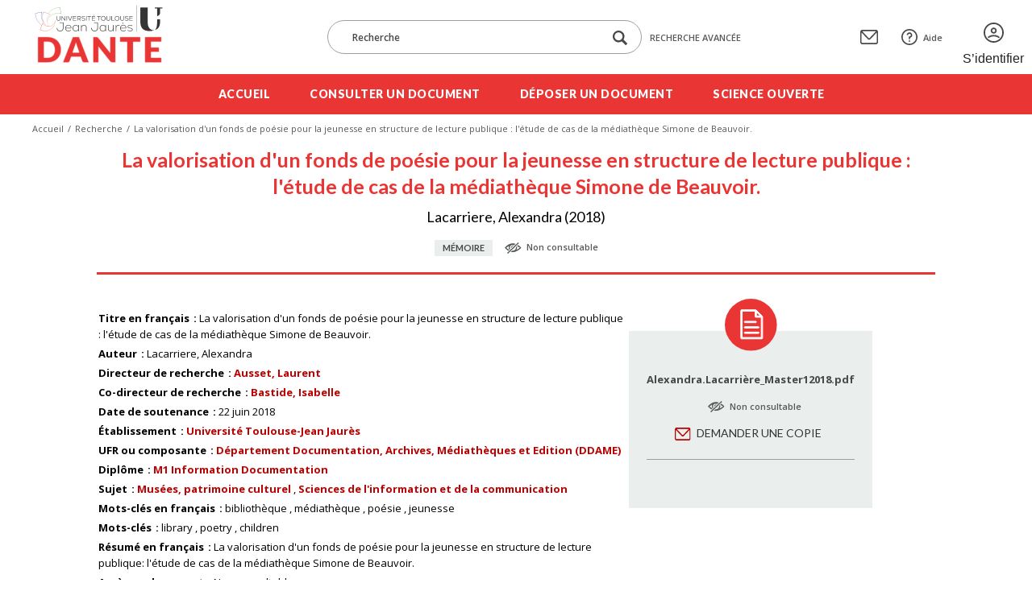

--- FILE ---
content_type: text/html; charset=UTF-8
request_url: https://dante.univ-tlse2.fr/s/fr/item/5748
body_size: 6511
content:
<!DOCTYPE html><html lang="fr">    <head>
        <meta charset="utf-8">
<meta name="viewport" content="width&#x3D;device-width,&#x20;initial-scale&#x3D;1">        <title>La valorisation d&#039;un fonds de poésie pour la jeunesse en structure de lecture publique : l&#039;étude de cas de la médiathèque Simone de Beauvoir. · Dante · Dante</title>        <meta name="theme-color" content="#000"/>
        <meta name="apple-mobile-web-app-status-bar-style" content="#000"/>
        <link rel="icon shortcut" type="image/png" href="/themes/dante/asset/img/logo/favicon.png"/>
                <link rel="icon">
<link href="https&#x3A;&#x2F;&#x2F;fonts.googleapis.com&#x2F;css2&#x3F;family&#x3D;Lato&#x3A;wght&#x40;400&#x3B;700&#x3B;900&amp;family&#x3D;Open&#x2B;Sans&#x3A;ital,wght&#x40;0,400&#x3B;0,600&#x3B;0,700&#x3B;1,400&#x3B;1,600&#x3B;1,800&amp;display&#x3D;swap" media="screen" rel="stylesheet" type="text&#x2F;css">
<link href="&#x2F;application&#x2F;asset&#x2F;vendor&#x2F;chosen-js&#x2F;chosen.min.css&#x3F;v&#x3D;4.1.1" media="screen" rel="stylesheet" type="text&#x2F;css">
<link href="&#x2F;application&#x2F;asset&#x2F;css&#x2F;iconfonts.css&#x3F;v&#x3D;4.1.1" media="screen" rel="stylesheet" type="text&#x2F;css">
<link href="&#x2F;themes&#x2F;dante&#x2F;asset&#x2F;css&#x2F;omeka.css&#x3F;v&#x3D;3.4.15-dante" media="screen" rel="stylesheet" type="text&#x2F;css">
<link href="&#x2F;modules&#x2F;AdvancedSearch&#x2F;asset&#x2F;css&#x2F;search.css&#x3F;v&#x3D;3.4.54" media="screen" rel="stylesheet" type="text&#x2F;css">
<link href="&#x2F;modules&#x2F;DataTypeRdf&#x2F;asset&#x2F;css&#x2F;data-type-rdf-fix.css&#x3F;v&#x3D;3.4.14" media="screen" rel="stylesheet" type="text&#x2F;css">
<link href="&#x2F;themes&#x2F;dante&#x2F;asset&#x2F;css&#x2F;styles.css&#x3F;v&#x3D;3.4.15-dante" media="screen" rel="stylesheet" type="text&#x2F;css">
<link href="&#x2F;themes&#x2F;dante&#x2F;asset&#x2F;css&#x2F;custom.css&#x3F;v&#x3D;3.4.15-dante" media="screen" rel="stylesheet" type="text&#x2F;css">        <style type="text/css" media="screen">
<!--
li a.logoutlink { display:none; }
-->
</style>                            <style>
                a.logo-header { background-image: url(https://dante.univ-tlse2.fr/files/asset/39ed04546c765936a44daa21f7068914755d6380.png); }
            </style>
                <script  src="https&#x3A;&#x2F;&#x2F;code.jquery.com&#x2F;jquery-3.6.2.min.js"></script>
<script  defer="defer" src="&#x2F;modules&#x2F;AdvancedSearch&#x2F;asset&#x2F;js&#x2F;global.js&#x3F;v&#x3D;3.4.54"></script>
<script  defer="defer" src="&#x2F;application&#x2F;asset&#x2F;vendor&#x2F;chosen-js&#x2F;chosen.jquery.min.js&#x3F;v&#x3D;4.1.1"></script>
<script  defer="defer" src="&#x2F;modules&#x2F;Common&#x2F;asset&#x2F;vendor&#x2F;jquery-autocomplete&#x2F;jquery.autocomplete.min.js&#x3F;v&#x3D;3.4.74"></script>
<script  defer="defer" src="&#x2F;modules&#x2F;AdvancedSearch&#x2F;asset&#x2F;js&#x2F;search.js&#x3F;v&#x3D;3.4.54"></script>
<script  defer="defer" src="&#x2F;themes&#x2F;dante&#x2F;asset&#x2F;js&#x2F;top.js&#x3F;v&#x3D;3.4.15-dante"></script>
<script  defer="defer" src="&#x2F;themes&#x2F;dante&#x2F;asset&#x2F;js&#x2F;scripts.js&#x3F;v&#x3D;3.4.15-dante"></script>    <!-- Matomo -->
<script>
  var _paq = window._paq = window._paq || [];
  /* tracker methods like "setCustomDimension" should be called before "trackPageView" */
  _paq.push(['trackPageView']);
  _paq.push(['enableLinkTracking']);
  (function() {
    var u="https://sumatra.univ-tlse2.fr/";
    _paq.push(['setTrackerUrl', u+'matomo.php']);
    _paq.push(['setSiteId', '96']);
    var d=document, g=d.createElement('script'), s=d.getElementsByTagName('script')[0];
    g.async=true; g.src=u+'matomo.js'; s.parentNode.insertBefore(g,s);
  })();
</script>
<!-- End Matomo Code --></head>
    <body class="item&#x20;resource&#x20;show&#x20;body-inner">                <header>
            <div class="header-top content-with-margin">
                <div class="hamburger-parent">
                    <div class="hamburger">
                        <a href="#" class="c-hamburger c-hamburger--htx open-header-menu">
                            <span>Toggle menu</span>
                        </a>
                    </div>
                </div>
                <a href="/s/fr" class="site-title logo-header" title=Dante></a>
                <div class="search-form-mask">
                    
<div class="search-form-parent">
    <form method="GET" id="form-search-simple" class="search-form&#x20;form-search&#x20;form-search-simple&#x20;search-form" action="&#x2F;s&#x2F;fr&#x2F;recherche">        <div class="form-input-and-buttons">
            <input type="search" name="q" placeholder="Recherche" aria-label="Recherche" class="&#x20;autosuggest&#x20;search-text" data-autosuggest-url="&#x2F;s&#x2F;fr&#x2F;recherche&#x2F;suggest" value="">            <div class="form-buttons">
                <button type="submit" class="icon-search-btn" aria-label="Lancer la recherche dans le corpus">
                    <span class="icon-loupe"></span>
                </button>
                            </div>
        </div>
    </form>        <a href="/s/fr/recherche" class="advanced-search-link">
        Recherche avancée    </a>
</div>
                </div>
                <div class="header-top-links">
                    <a href="" class="search-menu-toggle"><span>Menu recherche</span></a>
                                        <a href="&#x2F;s&#x2F;fr&#x2F;page&#x2F;contact" class="contact-link"><span>Contact</span></a>
                                                            <a href="&#x2F;s&#x2F;fr&#x2F;page&#x2F;aide" class="support-link"><span>Aide</span></a>
                                                            <a href="/s/fr/guest/login" class="login-link"><span>S’identifier</span></a>
                                    </div>
            </div>
            <div class="header-bottom">
                <ul class="content-with-margin">
    <li>
        <a href="&#x2F;s&#x2F;fr&#x2F;page&#x2F;accueil">Accueil</a>
    </li>
    <li>
        <a href="&#x2F;s&#x2F;fr&#x2F;recherche">Consulter un document</a>
    </li>
    <li>
        <a href="&#x2F;s&#x2F;fr&#x2F;guest&#x2F;login&#x3F;redirect&#x3D;&#x2F;s&#x2F;fr&#x2F;contribution&#x2F;add">Déposer un document</a>
    </li>
    <li>
        <a href="&#x2F;s&#x2F;fr&#x2F;page&#x2F;science-ouverte">Science ouverte</a>
    </li>
</ul>            </div>
        </header>
                <nav class="breadcrumbs content-with-margin">
            <nav class="breadcrumbs content-with-margin">
    <ul>
        <li><a href="/s/fr">Accueil</a></li>
        <li><a href="/s/fr/recherche">Recherche</a></li>
        <li><span>La valorisation d&#039;un fonds de poésie pour la jeunesse en structure de lecture publique : l&#039;étude de cas de la médiathèque Simone de Beauvoir.</span></li>
    </ul>
</nav>        </nav>
                        <main id="content" role="main" class="content-with-margin item-content">
            
<div class="content">

    
    <div class="item-content-header">
        <h1><span class="title">La valorisation d&#039;un fonds de poésie pour la jeunesse en structure de lecture publique : l&#039;étude de cas de la médiathèque Simone de Beauvoir.</span></h1>        <ul class="authors-and-date">Lacarriere, Alexandra (2018)</ul>
        <div class="document-type-and-access">
            <div class="document-type">Mémoire</div>
                        <div class="document-access access-forbidden">Non consultable</div>
                    </div>
    </div>

    <div class="resource-metadata-and-document-parts">
        <ul class="resource-metadata">
            
<dl>
    <div class="property">
        <dt>
        Titre en français                </dt>
                                <dd class="value literal" lang="fra">
                        <span class="value-content">La valorisation d&#039;un fonds de poésie pour la jeunesse en structure de lecture publique : l&#039;étude de cas de la médiathèque Simone de Beauvoir.</span>
                                            </dd>
            </div>
    <div class="property">
        <dt>
        Auteur                </dt>
                                <dd class="value literal" lang="">
                        <span class="value-content">Lacarriere, Alexandra</span>
                                            </dd>
            </div>
    <div class="property">
        <dt>
        Directeur de recherche                </dt>
                                <dd class="value literal" lang="">
                        <span class="value-content"><a class="metadata-search-link" href="&#x2F;s&#x2F;fr&#x2F;recherche&#x3F;filter&#x25;5B0&#x25;5D&#x25;5Bfield&#x25;5D&#x3D;dante&#x3A;directeur&amp;filter&#x25;5B0&#x25;5D&#x25;5Btype&#x25;5D&#x3D;eq&amp;filter&#x25;5B0&#x25;5D&#x25;5Bval&#x25;5D&#x3D;Ausset,&#x25;20Laurent">Ausset, Laurent</a></span>
                                            </dd>
            </div>
    <div class="property">
        <dt>
        Co-directeur de recherche                </dt>
                                <dd class="value literal" lang="">
                        <span class="value-content"><a class="metadata-search-link" href="&#x2F;s&#x2F;fr&#x2F;recherche&#x3F;filter&#x25;5B0&#x25;5D&#x25;5Bfield&#x25;5D&#x3D;dante&#x3A;codirecteur&amp;filter&#x25;5B0&#x25;5D&#x25;5Btype&#x25;5D&#x3D;eq&amp;filter&#x25;5B0&#x25;5D&#x25;5Bval&#x25;5D&#x3D;Bastide,&#x25;20Isabelle">Bastide, Isabelle</a></span>
                                            </dd>
            </div>
    <div class="property">
        <dt>
        Date de soutenance                </dt>
                                <dd class="value numeric:timestamp" lang="">
                        <span class="value-content">22 juin 2018</span>
                                            </dd>
            </div>
    <div class="property">
        <dt>
        Établissement                </dt>
                                <dd class="value literal" lang="">
                        <span class="value-content"><a class="metadata-search-link" href="&#x2F;s&#x2F;fr&#x2F;recherche&#x3F;filter&#x25;5B0&#x25;5D&#x25;5Bfield&#x25;5D&#x3D;dante&#x3A;etablissement&amp;filter&#x25;5B0&#x25;5D&#x25;5Btype&#x25;5D&#x3D;eq&amp;filter&#x25;5B0&#x25;5D&#x25;5Bval&#x25;5D&#x3D;Universit&#x25;C3&#x25;A9&#x25;20Toulouse-Jean&#x25;20Jaur&#x25;C3&#x25;A8s">Université Toulouse-Jean Jaurès</a></span>
                                            </dd>
            </div>
    <div class="property">
        <dt>
        UFR ou composante                </dt>
                                <dd class="value resource items customvocab:2" lang="">
                        <span class="value-content"><a class="metadata-search-link" href="&#x2F;s&#x2F;fr&#x2F;recherche&#x3F;filter&#x25;5B0&#x25;5D&#x25;5Bfield&#x25;5D&#x3D;dante&#x3A;ufrOuComposante&amp;filter&#x25;5B0&#x25;5D&#x25;5Btype&#x25;5D&#x3D;res&amp;filter&#x25;5B0&#x25;5D&#x25;5Bval&#x25;5D&#x3D;31009">Département Documentation, Archives, Médiathèques et Edition (DDAME)</a></span>
                                            </dd>
            </div>
    <div class="property">
        <dt>
        Diplôme                </dt>
                                <dd class="value resource items customvocab:3" lang="">
                        <span class="value-content"><a class="metadata-search-link" href="&#x2F;s&#x2F;fr&#x2F;recherche&#x3F;filter&#x25;5B0&#x25;5D&#x25;5Bfield&#x25;5D&#x3D;bibo&#x3A;degree&amp;filter&#x25;5B0&#x25;5D&#x25;5Btype&#x25;5D&#x3D;res&amp;filter&#x25;5B0&#x25;5D&#x25;5Bval&#x25;5D&#x3D;30933">M1 Information Documentation</a></span>
                                            </dd>
            </div>
    <div class="property">
        <dt>
        Sujet                </dt>
                                <dd class="value resource items customvocab:4" lang="">
                        <span class="value-content"><a class="metadata-search-link" href="&#x2F;s&#x2F;fr&#x2F;recherche&#x3F;filter&#x25;5B0&#x25;5D&#x25;5Bfield&#x25;5D&#x3D;dcterms&#x3A;subject&amp;filter&#x25;5B0&#x25;5D&#x25;5Btype&#x25;5D&#x3D;res&amp;filter&#x25;5B0&#x25;5D&#x25;5Bval&#x25;5D&#x3D;31634">Musées, patrimoine culturel</a></span>
                                            </dd>
                        <dd class="value resource items customvocab:4" lang="">
                        <span class="value-content"><a class="metadata-search-link" href="&#x2F;s&#x2F;fr&#x2F;recherche&#x3F;filter&#x25;5B0&#x25;5D&#x25;5Bfield&#x25;5D&#x3D;dcterms&#x3A;subject&amp;filter&#x25;5B0&#x25;5D&#x25;5Btype&#x25;5D&#x3D;res&amp;filter&#x25;5B0&#x25;5D&#x25;5Bval&#x25;5D&#x3D;31647">Sciences de l&#039;information et de la communication</a></span>
                                            </dd>
            </div>
    <div class="property">
        <dt>
        Mots-clés en français                </dt>
                                <dd class="value literal" lang="fra">
                        <span class="value-content">bibliothèque</span>
                                            </dd>
                        <dd class="value literal" lang="fra">
                        <span class="value-content">médiathèque</span>
                                            </dd>
                        <dd class="value literal" lang="fra">
                        <span class="value-content">poésie</span>
                                            </dd>
                        <dd class="value literal" lang="fra">
                        <span class="value-content">jeunesse</span>
                                            </dd>
            </div>
    <div class="property">
        <dt>
        Mots-clés                </dt>
                                <dd class="value literal" lang="">
                        <span class="value-content">library</span>
                                            </dd>
                        <dd class="value literal" lang="">
                        <span class="value-content">poetry</span>
                                            </dd>
                        <dd class="value literal" lang="">
                        <span class="value-content">children</span>
                                            </dd>
            </div>
    <div class="property">
        <dt>
        Résumé en français                </dt>
                                <dd class="value literal" lang="fra">
                        <span class="value-content">La valorisation d&#039;un fonds de poésie pour la jeunesse en structure de lecture publique: l&#039;étude de cas de la médiathèque Simone de Beauvoir.</span>
                                            </dd>
            </div>
    <div class="property">
        <dt>
        Accès au document                </dt>
                                <dd class="value customvocab:6" lang="">
                        <span class="value-content">Non consultable</span>
                                            </dd>
            </div>
</dl>
                                            </ul>
        <aside class="aside-document-parts">
            <div class="aside-content">
                                <ul class="media-list">
                                                            <li class="document-parts">
                        <span class="document-part-name">Alexandra.Lacarrière_Master12018.pdf</span>
                                                <div class="document-access access-forbidden">Non consultable</div>
                        <div class="document-edition">

                            
                            <ul class="form-buttons">
                                <li><a href="" class="form-button ask-copy-button">Demander une copie</a></li>
                            </ul>

                            
                        </div>
                    </li>
                                    </ul>
                            </div>
        </aside>
    </div>

    <div class="item-reference">
        <h3>Citation bibliographique</h3>
        <p><span class="dcterms-creator">Lacarriere, Alexandra</span> (<span class="dcterms:created">2018</span>), <span class="document-title dcterms-title">La valorisation d&#039;un fonds de poésie pour la jeunesse en structure de lecture publique : l&#039;étude de cas de la médiathèque Simone de Beauvoir.</span> [<span class="dcterms-type">Mémoire</span>]</p>
    </div>

    <script type="application/ld+json">{"@context":"https:\/\/dante.univ-tlse2.fr\/api-context","@id":"https:\/\/dante.univ-tlse2.fr\/api\/items\/5748","@type":["o:Item","dante:Master"],"o:id":5748,"o:is_public":true,"o:owner":{"@id":"https:\/\/dante.univ-tlse2.fr\/api\/users\/38569","o:id":38569},"o:resource_class":{"@id":"https:\/\/dante.univ-tlse2.fr\/api\/resource_classes\/155","o:id":155},"o:resource_template":{"@id":"https:\/\/dante.univ-tlse2.fr\/api\/resource_templates\/10","o:id":10},"o:thumbnail":null,"o:title":"La valorisation d'un fonds de po\u00e9sie pour la jeunesse en structure de lecture publique : l'\u00e9tude de cas de la m\u00e9diath\u00e8que Simone de Beauvoir.","thumbnail_display_urls":{"large":"https:\/\/dante.univ-tlse2.fr\/themes\/dante\/asset\/thumbnails\/default.png","medium":"https:\/\/dante.univ-tlse2.fr\/themes\/dante\/asset\/thumbnails\/default.png","square":"https:\/\/dante.univ-tlse2.fr\/themes\/dante\/asset\/thumbnails\/default.png"},"o:created":{"@value":"2018-08-27T15:25:16+00:00","@type":"http:\/\/www.w3.org\/2001\/XMLSchema#dateTime"},"o:modified":{"@value":"2018-08-27T15:25:16+00:00","@type":"http:\/\/www.w3.org\/2001\/XMLSchema#dateTime"},"o:primary_media":{"@id":"https:\/\/dante.univ-tlse2.fr\/api\/media\/18725","o:id":18725},"o:media":[{"@id":"https:\/\/dante.univ-tlse2.fr\/api\/media\/18725","o:id":18725}],"o:item_set":[],"o:site":[{"@id":"https:\/\/dante.univ-tlse2.fr\/api\/sites\/1","o:id":1},{"@id":"https:\/\/dante.univ-tlse2.fr\/api\/sites\/2","o:id":2}],"dcterms:title":[{"type":"literal","property_id":1,"property_label":"Title","is_public":true,"@value":"La valorisation d'un fonds de po\u00e9sie pour la jeunesse en structure de lecture publique : l'\u00e9tude de cas de la m\u00e9diath\u00e8que Simone de Beauvoir.","@language":"fra"}],"dcterms:creator":[{"type":"literal","property_id":2,"property_label":"Creator","is_public":true,"@value":"Lacarriere, Alexandra"}],"dante:directeur":[{"type":"literal","property_id":265,"property_label":"Directeur de recherche","is_public":true,"@value":"Ausset, Laurent"}],"dante:codirecteur":[{"type":"literal","property_id":263,"property_label":"Co-directeur de recherche","is_public":true,"@value":"Bastide, Isabelle"}],"dcterms:date":[{"type":"numeric:timestamp","property_id":7,"property_label":"Date","is_public":true,"@value":"2018-06-22","@type":"http:\/\/www.w3.org\/2001\/XMLSchema#date"}],"dante:etablissement":[{"type":"literal","property_id":267,"property_label":"\u00c9tablissement","is_public":true,"@value":"Universit\u00e9 Toulouse-Jean Jaur\u00e8s"}],"dante:ufrOuComposante":[{"type":"customvocab:2","property_id":273,"property_label":"UFR ou composante","is_public":true,"@id":"https:\/\/dante.univ-tlse2.fr\/api\/items\/31009","value_resource_id":31009,"value_resource_name":"items","url":"\/s\/fr\/item\/31009","display_title":"D\u00e9partement Documentation, Archives, M\u00e9diath\u00e8ques et Edition (DDAME)"}],"bibo:degree":[{"type":"customvocab:3","property_id":63,"property_label":"degree","is_public":true,"@id":"https:\/\/dante.univ-tlse2.fr\/api\/items\/30933","value_resource_id":30933,"value_resource_name":"items","url":"\/s\/fr\/item\/30933","display_title":"M1 Information Documentation"}],"dcterms:subject":[{"type":"customvocab:4","property_id":3,"property_label":"Subject","is_public":true,"@id":"https:\/\/dante.univ-tlse2.fr\/api\/items\/31634","value_resource_id":31634,"value_resource_name":"items","url":"\/s\/fr\/item\/31634","display_title":"Mus\u00e9es, patrimoine culturel"},{"type":"customvocab:4","property_id":3,"property_label":"Subject","is_public":true,"@id":"https:\/\/dante.univ-tlse2.fr\/api\/items\/31647","value_resource_id":31647,"value_resource_name":"items","url":"\/s\/fr\/item\/31647","display_title":"Sciences de l'information et de la communication"}],"curation:tag":[{"type":"literal","property_id":250,"property_label":"Tag","is_public":true,"@value":"biblioth\u00e8que","@language":"fra"},{"type":"literal","property_id":250,"property_label":"Tag","is_public":true,"@value":"m\u00e9diath\u00e8que","@language":"fra"},{"type":"literal","property_id":250,"property_label":"Tag","is_public":true,"@value":"po\u00e9sie","@language":"fra"},{"type":"literal","property_id":250,"property_label":"Tag","is_public":true,"@value":"jeunesse","@language":"fra"},{"type":"literal","property_id":250,"property_label":"Tag","is_public":true,"@value":"library"},{"type":"literal","property_id":250,"property_label":"Tag","is_public":true,"@value":"poetry"},{"type":"literal","property_id":250,"property_label":"Tag","is_public":true,"@value":"children"}],"dcterms:abstract":[{"type":"literal","property_id":19,"property_label":"Abstract","is_public":true,"@value":"La valorisation d'un fonds de po\u00e9sie pour la jeunesse en structure de lecture publique: l'\u00e9tude de cas de la m\u00e9diath\u00e8que Simone de Beauvoir.","@language":"fra"}],"curation:access":[{"type":"customvocab:6","property_id":243,"property_label":"Access","is_public":true,"@value":"Non consultable"}]}</script><span class="Z3988" title="ctx_ver=Z39.88-2004&rft_val_fmt=info%3Aofi%2Ffmt%3Akev%3Amtx%3Adc&rfr_id=info%3Asid%2Fomeka.org%3Agenerator&rft.title=La+valorisation+d%27un+fonds+de+po%C3%A9sie+pour+la+jeunesse+en+structure+de+lecture+publique+%3A+l%27%C3%A9tude+de+cas+de+la+m%C3%A9diath%C3%A8que+Simone+de+Beauvoir.&rft.description=La+valorisation+d%27un+fonds+de+po%C3%A9sie+pour+la+jeunesse+en+structure+de+lecture+publique%3A+l%27%C3%A9tude+de+cas+de+la+m%C3%A9diath%C3%A8que+Simone+de+Beauvoir.&rft.type=Master&rft.identifier=https%3A%2F%2Fdante.univ-tlse2.fr%2Fs%2Ffr%2Fitem%2F5748"></span>
</div>
        </main>
        <footer id="footer" class="content-with-padding" aria-label="Footer navigation" role="navigation">
            <ul>
<li><a href="&#x2F;s&#x2F;fr&#x2F;page&#x2F;mentions-legales">Mentions légales</a></li>
<li><a href="&#x2F;s&#x2F;fr&#x2F;page&#x2F;conditions-de-reutilisation">Conditions de réutilisation</a></li>
<li><a href="&#x2F;s&#x2F;fr&#x2F;page&#x2F;accessibilite">Accessibilité</a></li>
</ul>
            <a href="" class="cd-top footer-back-to-top"></a>
        </footer>
                
<dialog id="advanced-search-popup" class="advanced-search-popup">
    <div class="popup-scroll-content">
        <div class="advanced-search-popup-content">
            <div class="advanced-search-close close-popup-btn">
                <a href="#"></a>
            </div>
            <div class="advanced-search-form-parent">
                <h1>Recherche avancée</h1>
                                <ul class="form-buttons">
                                        <li><button type="reset" name="form-reset" id="search-reset" class="form-button&#x20;clear-button&#x20;form-search" form="form-search" value="">Effacer la recherche</button></li>
	                                                        <li><button type="submit" name="submit" id="search-submit" class="form-button&#x20;submit-button&#x20;form-search" form="form-search" value="">Valider</button></li>
                                    </ul>
                                <form method="GET" id="form-search" class="search-form&#x20;form-search&#x20;form-search&#x20;advanced-search-form&#x20;advanced-search-form" action="&#x2F;s&#x2F;fr&#x2F;recherche"><div class="field">
    <div class="field-meta">
        <label for="q">Recherche</label>            </div>
    <div class="inputs">
        <input type="search" name="q" placeholder="Recherche" aria-label="Search" class="autosuggest&#x20;advanced-search-text-input" data-autosuggest-url="&#x2F;s&#x2F;fr&#x2F;recherche&#x2F;suggest" value="">    </div>
    </div>
<div class="field">
    <div class="field-meta">
        <label for="dcterms_title_txt">Titre</label>            </div>
    <div class="inputs">
        <input type="text" name="dcterms_title_txt" value="">    </div>
    </div>
<div class="field">
    <div class="field-meta">
        <label for="dcterms_creator_txt">Auteur</label>            </div>
    <div class="inputs">
        <input type="text" name="dcterms_creator_txt" value="">    </div>
    </div>
<div class="field">
    <div class="field-meta">
        <label for="dcterms_subject_txt">Sujet</label>            </div>
    <div class="inputs">
        <input type="text" name="dcterms_subject_txt" value="">    </div>
    </div>
<fieldset name="filter" id="search-filters" class="search-filters-advanced" data-count-default="1" data-count-max="10"><legend> </legend>
<button type="button" name="plus" class="search-filter-action search-filter-plus add-value button" aria-label="Ajouter un filtre" value=""></button>
<legend hidden="hidden"></legend><fieldset class="filter" name="filter&#x5B;0&#x5D;"><select name="filter&#x5B;0&#x5D;&#x5B;join&#x5D;"><option value="and" selected>et</option>
<option value="or">ou</option>
<option value="not">sauf</option></select><select name="filter&#x5B;0&#x5D;&#x5B;field&#x5D;"><option value="dante_typeDiplome_txt" selected>Type de diplôme</option>
<option value="bibo_degree_txt">Diplôme</option>
<option value="dcterms_title_txt">Titre</option>
<option value="bibo_abstract_txt">Résumé</option>
<option value="dcterms_date_txt">Date de soutenance</option>
<option value="bibo_identifier_ss">Numéro national de thèse</option>
<option value="dcterms_creator_txt">Auteur</option>
<option value="dante_directeur_txt">Directeur de recherche</option>
<option value="dante_codirecteur_txt">Co-directeur</option>
<option value="dante_etablissementCotutelle_txt">Établissement de co-tutelle</option>
<option value="dante_ecoleDoctorale_txt">École doctorale</option>
<option value="dante_uniteRecherche_txt">Unité de recherche</option>
<option value="dante_ufrOuComposante_txt">UFR/Composante</option>
<option value="dante_theseConfidentielle_txt">Thèse confidentielle</option>
<option value="curation_tag_txt">Mots-clés</option>
<option value="dcterms_subject_txt">Sujets</option></select><select name="filter&#x5B;0&#x5D;&#x5B;type&#x5D;"><option value="eq">est exactement</option>
<option value="in" selected>contient</option>
<option value="sw">commence par</option>
<option value="ew">finit par</option></select><input type="text" name="filter&#x5B;0&#x5D;&#x5B;val&#x5D;" value=""><div class="field">
    <div class="field-meta">
        <label class="search-filter-action-label" for="filter&#x5B;0&#x5D;&#x5B;minus&#x5D;"> </label>            </div>
    <div class="inputs">
        <button type="button" name="filter&#x5B;0&#x5D;&#x5B;minus&#x5D;" class="search-filter-action&#x20;search-filter-minus&#x20;remove-value&#x20;button" aria-label="Remove&#x20;this&#x20;filter" value=""> </button>    </div>
    </div>
</fieldset><span data-template="&lt;fieldset&#x20;class&#x3D;&quot;filter&quot;&#x20;name&#x3D;&quot;filter&amp;&#x23;x5B&#x3B;__index__&amp;&#x23;x5D&#x3B;&quot;&gt;&lt;select&#x20;name&#x3D;&quot;filter&amp;&#x23;x5B&#x3B;__index__&amp;&#x23;x5D&#x3B;&amp;&#x23;x5B&#x3B;join&amp;&#x23;x5D&#x3B;&quot;&gt;&lt;option&#x20;value&#x3D;&quot;and&quot;&#x20;selected&gt;et&lt;&#x2F;option&gt;&#x0A;&lt;option&#x20;value&#x3D;&quot;or&quot;&gt;ou&lt;&#x2F;option&gt;&#x0A;&lt;option&#x20;value&#x3D;&quot;not&quot;&gt;sauf&lt;&#x2F;option&gt;&lt;&#x2F;select&gt;&lt;select&#x20;name&#x3D;&quot;filter&amp;&#x23;x5B&#x3B;__index__&amp;&#x23;x5D&#x3B;&amp;&#x23;x5B&#x3B;field&amp;&#x23;x5D&#x3B;&quot;&gt;&lt;option&#x20;value&#x3D;&quot;dante_typeDiplome_txt&quot;&#x20;selected&gt;Type&#x20;de&#x20;dipl&#xF4;me&lt;&#x2F;option&gt;&#x0A;&lt;option&#x20;value&#x3D;&quot;bibo_degree_txt&quot;&gt;Dipl&#xF4;me&lt;&#x2F;option&gt;&#x0A;&lt;option&#x20;value&#x3D;&quot;dcterms_title_txt&quot;&gt;Titre&lt;&#x2F;option&gt;&#x0A;&lt;option&#x20;value&#x3D;&quot;bibo_abstract_txt&quot;&gt;R&#xE9;sum&#xE9;&lt;&#x2F;option&gt;&#x0A;&lt;option&#x20;value&#x3D;&quot;dcterms_date_txt&quot;&gt;Date&#x20;de&#x20;soutenance&lt;&#x2F;option&gt;&#x0A;&lt;option&#x20;value&#x3D;&quot;bibo_identifier_ss&quot;&gt;Num&#xE9;ro&#x20;national&#x20;de&#x20;th&#xE8;se&lt;&#x2F;option&gt;&#x0A;&lt;option&#x20;value&#x3D;&quot;dcterms_creator_txt&quot;&gt;Auteur&lt;&#x2F;option&gt;&#x0A;&lt;option&#x20;value&#x3D;&quot;dante_directeur_txt&quot;&gt;Directeur&#x20;de&#x20;recherche&lt;&#x2F;option&gt;&#x0A;&lt;option&#x20;value&#x3D;&quot;dante_codirecteur_txt&quot;&gt;Co-directeur&lt;&#x2F;option&gt;&#x0A;&lt;option&#x20;value&#x3D;&quot;dante_etablissementCotutelle_txt&quot;&gt;&#xC9;tablissement&#x20;de&#x20;co-tutelle&lt;&#x2F;option&gt;&#x0A;&lt;option&#x20;value&#x3D;&quot;dante_ecoleDoctorale_txt&quot;&gt;&#xC9;cole&#x20;doctorale&lt;&#x2F;option&gt;&#x0A;&lt;option&#x20;value&#x3D;&quot;dante_uniteRecherche_txt&quot;&gt;Unit&#xE9;&#x20;de&#x20;recherche&lt;&#x2F;option&gt;&#x0A;&lt;option&#x20;value&#x3D;&quot;dante_ufrOuComposante_txt&quot;&gt;UFR&#x2F;Composante&lt;&#x2F;option&gt;&#x0A;&lt;option&#x20;value&#x3D;&quot;dante_theseConfidentielle_txt&quot;&gt;Th&#xE8;se&#x20;confidentielle&lt;&#x2F;option&gt;&#x0A;&lt;option&#x20;value&#x3D;&quot;curation_tag_txt&quot;&gt;Mots-cl&#xE9;s&lt;&#x2F;option&gt;&#x0A;&lt;option&#x20;value&#x3D;&quot;dcterms_subject_txt&quot;&gt;Sujets&lt;&#x2F;option&gt;&lt;&#x2F;select&gt;&lt;select&#x20;name&#x3D;&quot;filter&amp;&#x23;x5B&#x3B;__index__&amp;&#x23;x5D&#x3B;&amp;&#x23;x5B&#x3B;type&amp;&#x23;x5D&#x3B;&quot;&gt;&lt;option&#x20;value&#x3D;&quot;eq&quot;&gt;est&#x20;exactement&lt;&#x2F;option&gt;&#x0A;&lt;option&#x20;value&#x3D;&quot;in&quot;&#x20;selected&gt;contient&lt;&#x2F;option&gt;&#x0A;&lt;option&#x20;value&#x3D;&quot;sw&quot;&gt;commence&#x20;par&lt;&#x2F;option&gt;&#x0A;&lt;option&#x20;value&#x3D;&quot;ew&quot;&gt;finit&#x20;par&lt;&#x2F;option&gt;&lt;&#x2F;select&gt;&lt;input&#x20;type&#x3D;&quot;text&quot;&#x20;name&#x3D;&quot;filter&amp;&#x23;x5B&#x3B;__index__&amp;&#x23;x5D&#x3B;&amp;&#x23;x5B&#x3B;val&amp;&#x23;x5D&#x3B;&quot;&#x20;value&#x3D;&quot;&quot;&gt;&lt;div&#x20;class&#x3D;&quot;field&quot;&gt;&#x0A;&#x20;&#x20;&#x20;&#x20;&lt;div&#x20;class&#x3D;&quot;field-meta&quot;&gt;&#x0A;&#x20;&#x20;&#x20;&#x20;&#x20;&#x20;&#x20;&#x20;&lt;label&#x20;class&#x3D;&quot;search-filter-action-label&quot;&#x20;for&#x3D;&quot;filter&amp;&#x23;x5B&#x3B;__index__&amp;&#x23;x5D&#x3B;&amp;&#x23;x5B&#x3B;minus&amp;&#x23;x5D&#x3B;&quot;&gt;&#x20;&lt;&#x2F;label&gt;&#x20;&#x20;&#x20;&#x20;&#x20;&#x20;&#x20;&#x20;&#x20;&#x20;&#x20;&#x20;&lt;&#x2F;div&gt;&#x0A;&#x20;&#x20;&#x20;&#x20;&lt;div&#x20;class&#x3D;&quot;inputs&quot;&gt;&#x0A;&#x20;&#x20;&#x20;&#x20;&#x20;&#x20;&#x20;&#x20;&lt;button&#x20;type&#x3D;&quot;button&quot;&#x20;name&#x3D;&quot;filter&amp;&#x23;x5B&#x3B;__index__&amp;&#x23;x5D&#x3B;&amp;&#x23;x5B&#x3B;minus&amp;&#x23;x5D&#x3B;&quot;&#x20;class&#x3D;&quot;search-filter-action&amp;&#x23;x20&#x3B;search-filter-minus&amp;&#x23;x20&#x3B;remove-value&amp;&#x23;x20&#x3B;button&quot;&#x20;aria-label&#x3D;&quot;Remove&amp;&#x23;x20&#x3B;this&amp;&#x23;x20&#x3B;filter&quot;&#x20;value&#x3D;&quot;&quot;&gt;&#x20;&lt;&#x2F;button&gt;&#x20;&#x20;&#x20;&#x20;&lt;&#x2F;div&gt;&#x0A;&#x20;&#x20;&#x20;&#x20;&lt;&#x2F;div&gt;&#x0A;&lt;&#x2F;fieldset&gt;"></span></fieldset></form>            </div>
        </div>
    </div>
</dialog>
                <div class="limited-access-popup">
            <div class="popup-scroll-content">
                <div class="limited-access-popup-content">
                    <div class="limited-access-close close-popup-btn">
                        <a href="#"></a>
                    </div>
                    <div class="limited-access-form-parent">
                        <h1>Ce document est en accès restreint</h1>
                                                                                                <p>Contacter l’auteur pour pouvoir consulter le document</p>
                        


<form method="POST" class="limited-access-form" name="contact-us" id="contact-us">        <div>
        <label class="required" for="name">Prénom Nom</label>        <input type="text" name="name" id="name" required placeholder="Jean&#x20;Dupont" value="">    </div>
    <div>
        <label class="required" for="from">Courriel</label>        <input type="email" name="from" id="from" required pattern="&#x5B;&#x5C;w&#x5C;.&#x5C;-&#x5D;&#x2B;&#x40;&#x28;&#x5B;&#x5C;w&#x5C;-&#x5D;&#x2B;&#x5C;.&#x29;&#x2B;&#x5B;&#x5C;w&#x5C;-&#x5D;&#x7B;2,&#x7D;" placeholder="jean&#x40;dupont.fr" value="">    </div>
    
    
    
        <div>
        <label class="required" for="message">Posez votre question</label>        <textarea name="message" id="message" rows="10" required></textarea>    </div>

        <div class="contact-accept-answer">
        <label class="required" for="answer">Combien font deux et 1 (en chiffres) ?</label>        <input type="text" name="answer" id="answer" required value="">        <input type="hidden" name="check" value="2b5e01f230d2a4f8">    </div>
    
                        <input type="hidden" name="consent" id="consent" value="1">            
    <ul class="form-buttons">
        <li><button type="submit" class="form-button submit-button">Envoyer</a></li>
    </ul>
    <input type="hidden" name="csrf" value="7998934711b6ceef79b236c19a6b0acb-be704ef5cd9e23d35917d96caffd9cd2"><input type="hidden" name="consent" id="consent" value="1"><input type="hidden" name="check" value="2b5e01f230d2a4f8"></form>                                                                                            </div>
                </div>
            </div>
        </div>
            </body>
</html>


--- FILE ---
content_type: image/svg+xml
request_url: https://dante.univ-tlse2.fr/themes/dante/asset/img/loupe_champ.svg
body_size: 1383
content:
<?xml version="1.0" encoding="UTF-8"?>
<svg width="18px" height="18px" viewBox="0 0 18 18" version="1.1" xmlns="http://www.w3.org/2000/svg" xmlns:xlink="http://www.w3.org/1999/xlink">
    <title>Fill 1</title>
    <g id="Page-1" stroke="none" stroke-width="1" fill="none" fill-rule="evenodd">
        <g id="1-Dante_AccueilXL_V4" transform="translate(-813.000000, -47.000000)" fill="#474948">
            <g id="Recherche" transform="translate(461.000000, 35.000000)">
                <path d="M362.706449,22.7064485 C360.781713,24.6311838 357.637344,24.6311838 355.693551,22.7064485 C353.768816,20.7817132 353.768816,17.6373436 355.693551,15.6935515 C357.618287,13.7688162 360.762656,13.7688162 362.706449,15.6935515 C364.631184,17.6373436 364.631184,20.7817132 362.706449,22.7064485 M369.829429,27.7979479 L365.318768,23.2707182 C367.232956,20.3914759 366.853909,16.5651144 364.409055,14.121547 C363.025533,12.7576953 361.206107,12 359.254014,12 C357.301922,12 355.482495,12.7576953 354.117926,14.121547 C351.294025,16.9629045 351.294025,21.5659037 354.117926,24.3883189 C356.56278,26.8318863 360.391156,27.210734 363.271914,25.3164957 L367.801527,29.8437253 C368.010003,30.0520916 368.370097,30.0520916 368.578573,29.8437253 L369.829429,28.593528 C370.056857,28.3662194 370.056857,28.0063141 369.829429,27.7979479" id="Fill-1"></path>
            </g>
        </g>
    </g>
</svg>